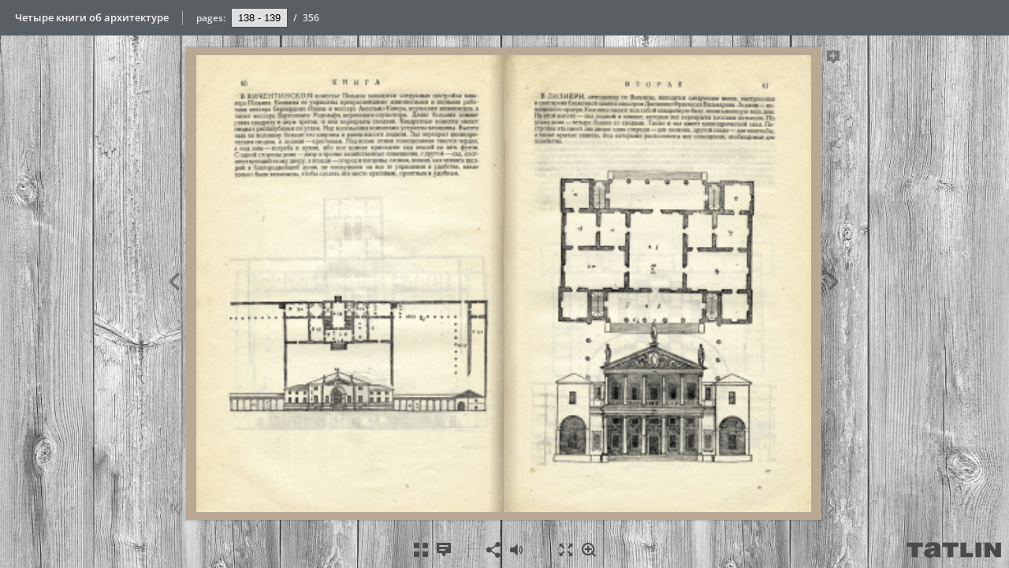

--- FILE ---
content_type: text/html; charset=utf-8
request_url: https://cld.bz/ZAhECqo/139/
body_size: 6239
content:


<!DOCTYPE html>
<!--suppress ALL -->
<html>
<head>
    <meta charset="utf-8"/>
    <title>Четыре книги об архитектуре - Page 139</title>
    <script type="text/javascript">
            document.title = document.title.replace(/- Page [0-9ivxlcm-]+$/i, '');
            window.__flippingbook_csrf__ = 'UVUOiNI+JDfejUMbB4NoojcnlXsCiOaEzo2tnnBdRPFhlMejN4WFG2jMgDeg4YWzzHYs7ZQLTE/a2rGXjkJkWYgNGDWK/nfCLWpmhnuqYBXlXmW7Aq4/c+gHJS+nwkO0iAN0sc+FQweECT14kpjt9bfg55WOT96efoM+9LYkO4CQDi7R9i2HkqJYStm0bGwB0DGXV8xhLV1brCvcfGRHnG0iQTk9VO9AUH+NjWFhzrPjEpQ9/aleHr0g4Lkhav2XK69PPJJ9/bwhGk5daZrutXpeTxm8EaNPsLpzxjVadqM=';
    </script>
        <style>
            html { overflow: hidden; }
            body { overflow: auto; }
            html, body { position: absolute; top: 0; left: 0; bottom: 0; right: 0; height: 100vh; margin: 0; padding: 0; }
            .full-text, .publication-layout { position: absolute; right: 100%; }
        </style>
    

<!--[if IE]>
<meta http-equiv="X-UA-Compatible" content="IE=edge" />
<![endif]-->
<meta name="google-site-verification" content="vIg4-veglDawXAgF7906MY8seCqoY6fxEqwDox14tzU" />

<meta itemprop="name" content="Четыре книги об архитектуре">

<meta name="description" content="Эта интерактивная публикация создана при помощи FlippingBook, сервиса для удобного представления PDF онлайн. Больше никаких загрузок и ожидания — просто откройте и читайте!" />
<meta itemprop="description" content="Эта интерактивная публикация создана при помощи FlippingBook, сервиса для удобного представления PDF онлайн. Больше никаких загрузок и ожидания — просто откройте и читайте!">

<meta itemprop="image" content="https://pages.cld.bz/res/ZAhECqo/fb.jpg?w=430&amp;h=1434842999">
<meta itemprop="bookFormat" content="EBook"/>

<link rel="image_src" href="https://pages.cld.bz/res/ZAhECqo/fb.jpg?w=430&amp;h=1434842999" />
<meta property="og:title" content="Четыре книги об архитектуре" />
<meta property="og:type" content="article" />
<meta property="og:url" content="https://cld.bz/ZAhECqo/139/" />
<meta name="image" property="og:image" content="https://pages.cld.bz/res/ZAhECqo/fb.jpg?w=430&amp;h=1434842999" />
<meta property="og:image" content="https://pages.cld.bz/res/ZAhECqo/fb.jpg?w=430&amp;h=1434842999" />
<meta property="og:image:type" content="image/jpeg" />
<meta property="og:description" content="Эта интерактивная публикация создана при помощи FlippingBook, сервиса для удобного представления PDF онлайн. Больше никаких загрузок и ожидания — просто откройте и читайте!" />

<meta name="twitter:card" content="summary_large_image">
<meta name="twitter:site" content="@cldbz">
<meta name="twitter:title" content="Четыре книги об архитектуре">
<meta name="twitter:description" content="Эта интерактивная публикация создана при помощи FlippingBook, сервиса для удобного представления PDF онлайн. Больше никаких загрузок и ожидания — просто откройте и читайте!">
<meta name="twitter:text:description" content="Эта интерактивная публикация создана при помощи FlippingBook, сервиса для удобного представления PDF онлайн. Больше никаких загрузок и ожидания — просто откройте и читайте!">
<meta name="twitter:image:src" content="https://pages.cld.bz/res/ZAhECqo/fb.jpg?w=430&amp;h=1434842999">

    <meta name="viewport" content="initial-scale=0.5,user-scalable=no,maximum-scale=0.5,target-densitydpi=device-dpi"/>
<link rel="shortcut icon" href="https://pages.cld.bz/res/ZAhECqo/favicon?h=1434842999" />
<link rel="apple-touch-icon" href="https://pages.cld.bz/res/ZAhECqo/thumb.jpg?h=1434842999" />

<link rel="alternate" type="application/json+oembed" href="https://cld.bz/__oembed?url=https://cld.bz/ZAhECqo&amp;format=json" title="Четыре книги об архитектуре" />
<link rel="alternate" type="text/xml+oembed" href="https://cld.bz/__oembed?url=https://cld.bz/ZAhECqo" title="Четыре книги об архитектуре" />
<link rel="canonical" href="https://user-12616383899.cld.bz/Chetyre-knigi-ob-arkhitekture/139/" />


<style type="text/css" media="print">
    body {
        visibility: hidden;
        display: none;
    }
</style>
<script type="text/javascript">
    function getPixelRatio() {
        if (typeof window.devicePixelRatio === "undefined") {
            return 1;
        } else {
            return window.devicePixelRatio > 1.3 ? 2 : 1;
        }
    };
    var metas = document.getElementsByTagName('meta');
    var head = document.head && document.head.removeChild ? document.head : document.getElementsByTagName('head')[0];
    for (var i = 0; i < metas.length; i++) {
        if (metas[i].name == "viewport") {
            head.removeChild(metas[i]);
        }
    }

    
    var content = ('initial-scale=' + (1 / getPixelRatio()) + ', maximum-scale=' + (1 / getPixelRatio()) + ', user-scalable=no, minimal-ui');
    var meta = document.createElement('meta');
    meta.name = 'viewport';
    meta.content = content;
    head.appendChild(meta);
    
</script>

    <!-- #region Legacy Google Analytics -->
    <!-- #endregion -->
    <!-- #region Modern Universal Analytics -->
    <script type="text/javascript">
        (function() {
            function callback() {
                var startDate = new Date().getTime();
                    universalAnalytics.init(['UA-344175-12'], [], 'auto', 'cld.bz', startDate, '2.11.1', true, null, null, null, "Четыре книги об архитектуре");
            }

            var po = document.createElement('script');
            po.type = 'text/javascript';
            po.async = true;
            po.src = 'https://dzl2wsuulz4wd.cloudfront.net/publication/html5/2.11.1/3.2.0.2/ua.js';
            var done = false;
            po.onload = po.onreadystatechange = function() {
                if (!done && (!this.readyState || this.readyState === "loaded" || this.readyState === "complete")) {
                    done = true;
                    callback();
                    po.onload = po.onreadystatechange = null;
                }
            };
            var s = document.getElementsByTagName('script')[0];
            s.parentNode.insertBefore(po, s);
        })();
    </script>
    <!-- #endregion -->


    <script type="text/javascript">
        var po = document.createElement('script');
        po.type = 'text/javascript';
        po.async = true;
        po.src = 'https://dzl2wsuulz4wd.cloudfront.net/Content/R10014/book-viewer.gz.js';
        var done = false;
        po.onload = po.onreadystatechange = function() {
            if (!done && (!this.readyState || this.readyState === "loaded" || this.readyState === "complete")) {
                done = true;
                new FBCloudBookView('.publication-layout',
                {
                    bookModel: {"HasLegacyVersion":false,"IndexableVersionUrl":"https://cld.bz/bookdata/ZAhECqo/basic-html/%page%","PublisherVersion":{"Major":2,"Minor":11,"Build":1,"Revision":-1,"MajorRevision":-1,"MinorRevision":-1},"SharingMode":0,"RestrictToDomains":[],"CustomTags":["html5Project","mobile"],"Id":"ZAhECqo","BaseUrl":"https://cld.bz/ZAhECqo","BookUrl":"https://cld.bz/ZAhECqo","DataUrlNoSchemeDirect":"d1lx47257n5xt.cloudfront.net/263086/data/","FilesVersion":2,"BackgroundColor":11184810,"FlashBase":"https://d1lx47257n5xt.cloudfront.net","FlashPlayerVersion":"10.3.0","HasMobileVersion":false,"HasCustomBanner":false,"CustomBannerIcon":null,"CustomBannerName":null,"OwnerId":"pdVQ1qt","IosUrl":null,"AndroidPackage":null,"IosProtocol":null,"ThumbnailUrl":"https://pages.cld.bz/res/ZAhECqo/thumb.jpg","Name":"Четыре книги об архитектуре","BasicFirstPage":"1","LogoSrc":"{\u0022url\u0022:\u0022https://flippingbook.com/?utm_source=publication\u0026utm_medium=fbp\u0026utm_campaign=Logo\u0022,\u0022target\u0022:\u0022_blank\u0022,\u0022image\u0022:\u0022skins/current/images/logotatlinpngtransparency5.png\u0022,\u0022position\u0022:\u0022bottom-right\u0022,\u0022useInMobile\u0022:true}","PublicationInitializer":"{\u0022preloader\u0022:{\u0022titleColor\u0022:\u0022#444444\u0022,\u0022backgroundColor\u0022:\u0022#F2F2F2\u0022,\u0022titleText\u0022:\u0022Четыре книги об архитектуре\u0022,\u0022useCover\u0022:false}}","OwnerHasMobileApp":false,"DataUrlNoScheme":"pages.cld.bz/data/ZAhECqo","PublisherVersionString":"2.11.1","MobileUrl":{},"Description":"Эта интерактивная публикация создана при помощи FlippingBook, сервиса для удобного представления PDF онлайн. Больше никаких загрузок и ожидания — просто откройте и читайте!","UrlName":"Chetyre-knigi-ob-arkhitekture","Backlink":"Made with \u003cA HREF=\u0022https://flippingbook.com/\u0022 TITLE=\u0022Learn about FlippingBook Software\u0022\u003eFlippingBook\u003c/A\u003e - professional solution for displaying marketing and sales documents online","IsDeleted":false,"IsTrafficOverquoted":false,"IsProcessing":false,"DataUrlEnableSsl":true,"IsOwnerTrial":false,"HasEmbeddedFlash":false,"OwnerValidTill":"2026-05-09T09:00:12.909153","LastModified":"2019-02-01T05:45:03.349556","FilesLastModified":"2019-02-01T05:45:03.349556","GaCode":null,"GaDomain":null,"PhysicalStore":"publcom","BookLongUrl":"https://user-12616383899.cld.bz/Chetyre-knigi-ob-arkhitekture","FlashUrlDirect":"https://d1lx47257n5xt.cloudfront.net/_/2.11.1/book.swf","FlashUrl":{},"FlashEmbedUrl":{},"MobileJsUrl":{},"MobileBookmarkUrl":{},"MobilePreloaderUrl":{},"OriginalId":263086,"PageFormat":1,"OwnerSsoId":27756,"IsViewsOverquoted":false,"UseUniversalAnalytics":false,"DisableSeo":false},
                    basicFirstPage: 'page-1.html',
                    preauth: {
                        username:'',
                        password:''
                    },
                    resources: {
                            "PublStyle/publication.loading.css": "//dzl2wsuulz4wd.cloudfront.net/Content/R10014/PublStyle/publication.loading.css",
                            "PublStyle/publication.protection.css": "//dzl2wsuulz4wd.cloudfront.net/Content/R10014/PublStyle/publication.protection.css",
                            "PublStyle/publication.mobile.css": "//dzl2wsuulz4wd.cloudfront.net/Content/R10014/PublStyle/publication.mobile.css",
                            "PublStyle/publication.basic.css": "//dzl2wsuulz4wd.cloudfront.net/Content/R10014/PublStyle/publication.basic.css",
                            "Face/js/misc/publ.publloader.native.js": "//dzl2wsuulz4wd.cloudfront.net/Content/R10014/Face/js/misc/publ.publloader.native.js",
                            "Scripts/flash-renderer-{0}.js": "//dzl2wsuulz4wd.cloudfront.net/Content/R10014/Scripts/flash-renderer-9_0.js",
                            "mobileinit2.js": "//dzl2wsuulz4wd.cloudfront.net/Content/R10014/mobileinit2.js",
                            "Scripts/fullscreen.js": "//dzl2wsuulz4wd.cloudfront.net/Content/R10014/Scripts/fullscreen.js",
                            "Scripts/youtube.js": "//dzl2wsuulz4wd.cloudfront.net/Content/R10014/Scripts/youtube.js",
                            "Scripts/vimeo.js": "//dzl2wsuulz4wd.cloudfront.net/Content/R10014/Scripts/vimeo.js",
                            "Scripts/wheel.js": "//dzl2wsuulz4wd.cloudfront.net/Content/R10014/Scripts/wheel.js",
                        "easyxdm": "https://cld.bz/Scripts/src/easyXDM.js",
                        "flash": "//d1lx47257n5xt.cloudfront.net/_/2.11.1/book.swf?Signature=UreZkQhPytilaqbFIA~wkRRk7u7tp9vKbTnKzMb1PXwwpDdZXAlpPhzDtkDcY3JnuDMM54XkxoECGD3Kq4LR3uY-WWO5OOmtbFcMjckHU8DcQEO76g3v0hNTHY4zV-Sy3FgxUtAXRJDg~qFywF0t7qnLHvYHQwHoJ0sqfCYPZXU_\u0026Policy=eyJTdGF0ZW1lbnQiOlt7IlJlc291cmNlIjoiaHR0cCo6Ly9kMWx4NDcyNTduNXh0LmNsb3VkZnJvbnQubmV0L18vMi4xMS4xL2Jvb2suc3dmIiwiQ29uZGl0aW9uIjp7IkRhdGVMZXNzVGhhbiI6eyJBV1M6RXBvY2hUaW1lIjoxNzY4ODkyNzI5fX19XX0_\u0026Key-Pair-Id=APKAJHHI2UARJWNSOBCQ",
                        "flashExpressInstall": "https://dzl2wsuulz4wd.cloudfront.net/Content/R10014/expressInstall.swf",
                        "ecommerce-cart": "https://d1lx47257n5xt.cloudfront.net/263086/data/common/ecommerce/cart.js",
                        "ecommerce-products": "https://d1lx47257n5xt.cloudfront.net/263086/data/common/ecommerce/products.js",
                        "flashCart": "https://dzl2wsuulz4wd.cloudfront.net/mobile/2.11.1/flashcart/flash-cart.js",
                        "backend":"backend.cld.bz",
                        "frontend":"cld.bz",
                        "pageserver":"pages.cld.bz",
                        "access":"/checkaccess.aspx",
                        "login":"https://logon.flippingbook.com/",
                        "remindPassword":"https://logon.flippingbook.com/restore-password?r=fbcloud",
                        "staticRoot": "https://dzl2wsuulz4wd.cloudfront.net/",
                        "staticVersionedRoot": "https://dzl2wsuulz4wd.cloudfront.net/Content/R10014/",
                        "publicationRoot":"https://dzl2wsuulz4wd.cloudfront.net/publication/html5/2.11.1/3.2.0.2/"
                    },
                    text: {
                        login: "Login",
                        password: "Password",
                        remember: "Remember me",
                        email: "Email",
                        wait: "Please wait...",
                        errors: {
                            genericError: "Unexpected error occurred",
                            requiredField: "Field is required",
                            InvalidAccessToken: "Authentication failed",
                            AuthenticationFailed: "Authentication failed",
                            AccessDenied: "Access denied "
                        },
                        passwordForm: {
                            title: "Password required",
                            description: "Please enter your password to access the publication",
                            error: "Password is incorrect"
                        },
                        loginForm: {
                            title: "Credentials required",
                            description: "This publication is private. You must have permission to access it.<br/> If you have permission to view this publication, please log in.",
                            loginToPubl: "Login to Publ.com",
                            forgotPassword: "Forgot your password?"
                        },
                        accessDenied: {
                            title: "Access denied ",
                            description: "The requested publication is private.<br/> You're signed in as %email%. You don't have permission to view it."
                        },
                        basic: {
                            placeholder: '<p>To maximize your viewing experience of this <a href="http://flippingbook.com">flipbook</a>, we recommend installing <a href="http://get.adobe.com/flashplayer/" target="_blank">Adobe Flash Player Plugin</a>. This installation will only take a few moments. Should you experience any issues with installation, please contact your System Administrator.</p><p class="par-linked-to-basic">Besides, it&#39;s possible to <a href="{1}">view a simplified version of the book on any device</a>.</p>'
                        }
                    },
                    ssl:true,
                    rendererVersion: "3.2.0.2",
                    debug: false
                });
                po.onload = po.onreadystatechange = null;
            }
        };
        var s = document.getElementsByTagName('script')[0];
        s.parentNode.insertBefore(po, s);
    </script>
    <script type="text/javascript"></script>
        <link rel="first" href="https://cld.bz/ZAhECqo/1"/>
        <link rel="last" href="https://cld.bz/ZAhECqo/356"/>
            <link rel="prev" href="https://cld.bz/ZAhECqo/138"/>
            <link rel="next" href="https://cld.bz/ZAhECqo/140"/>
</head>
<body style="background-color: #F2F2F2">
<div class="publication-layout">
        <div class="text">
            <h1>Четыре книги об архитектуре</h1>
            <div class="placeholder-text">
                <div class="nav-links" style="margin-top: 110%; margin-top: 110vh;">
                        <a href="https://cld.bz/ZAhECqo/1">First page</a>
                            <a href="https://cld.bz/ZAhECqo/138">Previous page</a>
                            <span>139</span>
                            <a href="https://cld.bz/ZAhECqo/140">Next page</a>
                        <a href="https://cld.bz/ZAhECqo/356">Last page</a>
                </div>

                
                                        <div class="full-text" itemprop="text">
                            
                        </div>


                <div class="nav-links">

                </div>

                <p class="powered-by" itemprop="publisher" itemscope itemtype="http://schema.org/Organization">
Made with <A HREF="https://flippingbook.com/" TITLE="Learn about FlippingBook Software">FlippingBook</A> - professional solution for displaying marketing and sales documents online                </p>
            </div>
        </div>
</div>
</body>
</html>


--- FILE ---
content_type: text/plain
request_url: https://d1lx47257n5xt.cloudfront.net/263086/data/html/skin/config.js?uni=2.19.4&dataVersion=2&Policy=eyJTdGF0ZW1lbnQiOlt7IlJlc291cmNlIjoiaHR0cCo6Ly9kMWx4NDcyNTduNXh0LmNsb3VkZnJvbnQubmV0LzI2MzA4Ni9kYXRhLyoiLCJDb25kaXRpb24iOnsiRGF0ZUxlc3NUaGFuIjp7IkFXUzpFcG9jaFRpbWUiOjE3Njg4NTMxMzl9fX1dfQ__&Signature=BGwN5g4uBUV0yb6oUwGqAkZsGE-V~Cwo5HP0guJOBFjpIdhiHwdh~8jta0Zy6MWRAqrOT73LEAFKpdwvN6Rcxdlu-s2oW6PL6vZ4s4mrZtxMFkI96eqg7Md~LhkQ~Q5MszsU4u75kW51lEMwHvTjUODHqq~CpxV3Ib-kN3MrzJ8_&Key-Pair-Id=APKAJHHI2UARJWNSOBCQ
body_size: 1250
content:
{"main-color":"#5A5F63","second-color":"#F2F2F2","background-image":"url(\"skins/current/images/sieroiedierievo.jpg\")","background-size":"cover","background-position":"center center","classes":"opaqueTop","main-margin-bottom":"0em","menu-height":"45px","main-text-color":"#F6F7F7","main-button-color":"#AFB3B6","main-icon-color":"#D1D3D4","second-text-color":"#444444","second-icon-color":"#757575","second-button-color":"#808080","background-color":"#B5B5B5","background-shadow-color":"#3B3B3B","bottom-background-color":"#B3B3B3","bottom-left-background-color":"#B9B9B9","bottom-right-background-color":"#AAAAAA","bottom-center-background-color":"#B7B7B7","bottom-icon-color":"#4C4C4C","bottom-left-icon-color":"#494949","bottom-right-icon-color":"#494949","middle-background-color":"#AFAFAF","middle-left-background-color":"#B4B4B4","middle-right-background-color":"#ABABAB","middle-right-icon-color":"#484848","middle-left-icon-color":"#484848","top-background-color":"#BDBDBD","top-left-background-color":"#B8B8B8","top-left-text-color":"#232323","top-left-icon-color":"#4D4D4D","top-right-background-color":"#B4B4B4","top-right-text-color":"#212121","top-right-button-color":"#3B3B3B","top-right-icon-color":"#4A4A4A","top-center-background-color":"#CACACA","bottom-right-background-text-color":"#1C1C1C","bottom-left-background-text-color":"#232323","top-right-menu-icon-color":"#4A4A4A","top-right-menu-button-color":"#3B3B3B","top-left-menu-text-color":"#232323"}

--- FILE ---
content_type: text/plain
request_url: https://d1lx47257n5xt.cloudfront.net/263086/data/html/workspace.js?uni=2.19.4&dataVersion=2&Policy=eyJTdGF0ZW1lbnQiOlt7IlJlc291cmNlIjoiaHR0cCo6Ly9kMWx4NDcyNTduNXh0LmNsb3VkZnJvbnQubmV0LzI2MzA4Ni9kYXRhLyoiLCJDb25kaXRpb24iOnsiRGF0ZUxlc3NUaGFuIjp7IkFXUzpFcG9jaFRpbWUiOjE3Njg4NTMxMzl9fX1dfQ__&Signature=BGwN5g4uBUV0yb6oUwGqAkZsGE-V~Cwo5HP0guJOBFjpIdhiHwdh~8jta0Zy6MWRAqrOT73LEAFKpdwvN6Rcxdlu-s2oW6PL6vZ4s4mrZtxMFkI96eqg7Md~LhkQ~Q5MszsU4u75kW51lEMwHvTjUODHqq~CpxV3Ib-kN3MrzJ8_&Key-Pair-Id=APKAJHHI2UARJWNSOBCQ
body_size: 1223
content:
{"sound":{"enabled":true,"flip":{"enabled":true,"volume":20,"hard":["blow.mp3"],"soft":["flip2.mp3","flip3.mp3","flip4.mp3"]}},"print":{"allPagesVisible":false,"currentPagesVisible":false,"selectedPagesVisible":false},"memoryLastPage":false,"search":{"path":"/searchtext.xml","enabled":false},"title":"Ð§ÐµÑ‚Ñ‹Ñ€Ðµ ÐºÐ½Ð¸Ð³Ð¸ Ð¾Ð± Ð°Ñ€Ñ…Ð¸Ñ‚ÐµÐºÑ‚ÑƒÑ€Ðµ","components":{"book":{"flip":true,"slide":true},"slideshow":{"loop":true,"auto":true,"interval":6000,"enabled":false},"bottomBar":true,"zoom":true,"navigation":false,"topBar":true,"embed":"true","fullscreen":true,"print":false,"thumbnails":true,"share":true,"textSelection":false,"notes":true,"paginator":{"enabled":true,"totalPagesVisible":true},"copyright":{"enabled":false,"url":"","target":"_blank","label":""}},"bookSize":95,"downloads":{"enabled":false,"allPagesVisible":false,"currentPagesVisible":false},"toc":{"enabled":false},"thumbType":"AUTO","logoLink":{"url":"https://flippingbook.com/?utm_source=publication&utm_medium=fbp&utm_campaign=Logo","target":"_blank","image":"skins/current/images/logotatlinpngtransparency5.png","position":"bottom-right","useInMobile":true},"locales":["en","ar","de","es","fi","fr","he","it","ja","nl","no","pl","pt","sv","tr","zh","ru"],"publicationInfo":{"id":"27756","createVer":"2.11.1","createEdition":"Basic","publicationDate":"01.02.2019","publicationVer":"2.11.1","publicationEdition":"Basic"},"cookieNotice":{"enabled":false,"link":null}}

--- FILE ---
content_type: text/plain
request_url: https://d1lx47257n5xt.cloudfront.net/263086/data/common/pager.js?uni=2.19.4&dataVersion=2&Policy=eyJTdGF0ZW1lbnQiOlt7IlJlc291cmNlIjoiaHR0cCo6Ly9kMWx4NDcyNTduNXh0LmNsb3VkZnJvbnQubmV0LzI2MzA4Ni9kYXRhLyoiLCJDb25kaXRpb24iOnsiRGF0ZUxlc3NUaGFuIjp7IkFXUzpFcG9jaFRpbWUiOjE3Njg4NTMxMzl9fX1dfQ__&Signature=BGwN5g4uBUV0yb6oUwGqAkZsGE-V~Cwo5HP0guJOBFjpIdhiHwdh~8jta0Zy6MWRAqrOT73LEAFKpdwvN6Rcxdlu-s2oW6PL6vZ4s4mrZtxMFkI96eqg7Md~LhkQ~Q5MszsU4u75kW51lEMwHvTjUODHqq~CpxV3Ib-kN3MrzJ8_&Key-Pair-Id=APKAJHHI2UARJWNSOBCQ
body_size: 8949
content:
{"bookSize":{"width":"1615","height":"2400"},"links":{"color":"#3FC7FF","target":"_blank","highlightOnFlip":true,"highlightOnHover":true},"search":{"color":"#FFE921"},"hardcover":true,"hardcoverColor":"#B9A994","flipCorner":false,"rightToLeft":false,"numerationOffset":0,"pageFlippingDuration":0.8,"pages":{"defaults":{"backgroundImageWidth":0,"backgroundImageHeight":0,"contentWidth":0,"width":1615,"height":2400,"thFormat":"png","textLayer":false,"vectorText":false,"substrateFormat":"jpg","stub":false,"contentScale":2.01875,"slideDelay":2,"backgroundColor":"#FFFFFF","wide":false,"pageResize":"FIT","shadowDepth":2,"substrateSizes":[650,960,1350,2050,2399],"substrateSizesReady":5,"textSizes":[],"rtlContent":false},"1":{"backgroundColor":"#B9A994"},"2":{},"3":{},"4":{},"5":{},"6":{},"7":{},"8":{"substrateSizes":[650,960,1350,2050,2700],"substrateSizesReady":5},"9":{"substrateSizes":[650,960,1350,2050,2700],"substrateSizesReady":5},"10":{},"11":{},"12":{},"13":{"substrateSizes":[650,960,1350,2050,2700],"substrateSizesReady":5},"14":{},"15":{},"16":{},"17":{},"18":{},"19":{},"20":{},"21":{},"22":{},"23":{},"24":{},"25":{},"26":{},"27":{},"28":{},"29":{},"30":{},"31":{},"32":{},"33":{},"34":{},"35":{},"36":{},"37":{},"38":{},"39":{},"40":{},"41":{},"42":{},"43":{},"44":{},"45":{},"46":{},"47":{},"48":{},"49":{},"50":{},"51":{},"52":{},"53":{},"54":{},"55":{},"56":{},"57":{},"58":{},"59":{},"60":{},"61":{},"62":{},"63":{},"64":{},"65":{},"66":{},"67":{},"68":{},"69":{},"70":{},"71":{},"72":{},"73":{},"74":{},"75":{},"76":{},"77":{},"78":{},"79":{},"80":{},"81":{},"82":{},"83":{},"84":{},"85":{},"86":{},"87":{},"88":{},"89":{},"90":{},"91":{},"92":{},"93":{},"94":{},"95":{},"96":{},"97":{},"98":{},"99":{},"100":{},"101":{},"102":{},"103":{},"104":{},"105":{},"106":{},"107":{},"108":{},"109":{},"110":{},"111":{},"112":{},"113":{},"114":{},"115":{},"116":{},"117":{},"118":{},"119":{},"120":{},"121":{},"122":{},"123":{},"124":{},"125":{},"126":{},"127":{},"128":{},"129":{},"130":{},"131":{},"132":{},"133":{},"134":{},"135":{},"136":{},"137":{},"138":{},"139":{},"140":{},"141":{},"142":{},"143":{},"144":{},"145":{},"146":{"substrateSizes":[650,960,1350,2050,2368],"substrateSizesReady":5},"147":{},"148":{},"149":{},"150":{},"151":{},"152":{},"153":{},"154":{},"155":{},"156":{},"157":{},"158":{},"159":{},"160":{},"161":{},"162":{},"163":{},"164":{},"165":{},"166":{},"167":{},"168":{"substrateSizes":[650,960,1350,2050,2376],"substrateSizesReady":5},"169":{},"170":{},"171":{},"172":{},"173":{},"174":{},"175":{},"176":{},"177":{},"178":{},"179":{},"180":{},"181":{},"182":{},"183":{},"184":{},"185":{},"186":{},"187":{},"188":{},"189":{},"190":{},"191":{},"192":{},"193":{},"194":{},"195":{},"196":{},"197":{"substrateSizes":[650,960,1350,2050,2394],"substrateSizesReady":5},"198":{},"199":{},"200":{},"201":{},"202":{},"203":{},"204":{},"205":{},"206":{},"207":{},"208":{},"209":{},"210":{},"211":{},"212":{},"213":{},"214":{},"215":{},"216":{},"217":{},"218":{},"219":{},"220":{},"221":{},"222":{},"223":{},"224":{},"225":{},"226":{},"227":{},"228":{},"229":{},"230":{},"231":{},"232":{"substrateSizes":[650,960,1350,2050,2700],"substrateSizesReady":5},"233":{"substrateSizes":[650,960,1350,2050,2700],"substrateSizesReady":5},"234":{"substrateSizes":[650,960,1350,2050,2700],"substrateSizesReady":5},"235":{"substrateSizes":[650,960,1350,2050,2700],"substrateSizesReady":5},"236":{"substrateSizes":[650,960,1350,2050,2700],"substrateSizesReady":5},"237":{"substrateSizes":[650,960,1350,2050,2700],"substrateSizesReady":5},"238":{"substrateSizes":[650,960,1350,2050,2700],"substrateSizesReady":5},"239":{"substrateSizes":[650,960,1350,2050,2700],"substrateSizesReady":5},"240":{"substrateSizes":[650,960,1350,2050,2700],"substrateSizesReady":5},"241":{"substrateSizes":[650,960,1350,2050,2700],"substrateSizesReady":5},"242":{"substrateSizes":[650,960,1350,2050,2700],"substrateSizesReady":5},"243":{"substrateSizes":[650,960,1350,2050,2700],"substrateSizesReady":5},"244":{"substrateSizes":[650,960,1350,2050,2700],"substrateSizesReady":5},"245":{"substrateSizes":[650,960,1350,2050,2700],"substrateSizesReady":5},"246":{"substrateSizes":[650,960,1350,2050,2700],"substrateSizesReady":5},"247":{"substrateSizes":[650,960,1350,2050,2700],"substrateSizesReady":5},"248":{},"249":{},"250":{},"251":{},"252":{},"253":{},"254":{},"255":{},"256":{},"257":{},"258":{},"259":{},"260":{},"261":{},"262":{},"263":{},"264":{},"265":{},"266":{},"267":{},"268":{},"269":{},"270":{},"271":{},"272":{},"273":{},"274":{},"275":{},"276":{},"277":{},"278":{},"279":{},"280":{},"281":{},"282":{},"283":{},"284":{},"285":{},"286":{},"287":{},"288":{},"289":{},"290":{},"291":{},"292":{},"293":{},"294":{},"295":{},"296":{},"297":{},"298":{},"299":{},"300":{},"301":{},"302":{},"303":{},"304":{},"305":{},"306":{},"307":{},"308":{},"309":{},"310":{},"311":{},"312":{},"313":{},"314":{},"315":{},"316":{},"317":{},"318":{},"319":{},"320":{},"321":{},"322":{},"323":{},"324":{},"325":{},"326":{"substrateSizes":[650,960,1350,2050,2700],"substrateSizesReady":5},"327":{"substrateSizes":[650,960,1350,2050,2700],"substrateSizesReady":5},"328":{"substrateSizes":[650,960,1350,2050,2700],"substrateSizesReady":5},"329":{"substrateSizes":[650,960,1350,2050,2700],"substrateSizesReady":5},"330":{"substrateSizes":[650,960,1350,2050,2700],"substrateSizesReady":5},"331":{"substrateSizes":[650,960,1350,2050,2700],"substrateSizesReady":5},"332":{"substrateSizes":[650,960,1350,2050,2700],"substrateSizesReady":5},"333":{"substrateSizes":[650,960,1350,2050,2700],"substrateSizesReady":5},"334":{"substrateSizes":[650,960,1350,2050,2700],"substrateSizesReady":5},"335":{"substrateSizes":[650,960,1350,2050,2700],"substrateSizesReady":5},"336":{"substrateSizes":[650,960,1350,2050,2700],"substrateSizesReady":5},"337":{"substrateSizes":[650,960,1350,2050,2700],"substrateSizesReady":5},"338":{"substrateSizes":[650,960,1350,2050,2700],"substrateSizesReady":5},"339":{"substrateSizes":[650,960,1350,2050,2700],"substrateSizesReady":5},"340":{"substrateSizes":[650,960,1350,2050,2700],"substrateSizesReady":5},"341":{"substrateSizes":[650,960,1350,2050,2700],"substrateSizesReady":5},"342":{"substrateSizes":[650,960,1350,2050,2700],"substrateSizesReady":5},"343":{"substrateSizes":[650,960,1350,2050,2700],"substrateSizesReady":5},"344":{"substrateSizes":[650,960,1350,2050,2700],"substrateSizesReady":5},"345":{"substrateSizes":[650,960,1350,2050,2700],"substrateSizesReady":5},"346":{"substrateSizes":[650,960,1350,2050,2700],"substrateSizesReady":5},"347":{"substrateSizes":[650,960,1350,2050,2700],"substrateSizesReady":5},"348":{"substrateSizes":[650,960,1350,2050,2700],"substrateSizesReady":5},"349":{"substrateSizes":[650,960,1350,2050,2700],"substrateSizesReady":5},"350":{"substrateSizes":[650,960,1350,2050,2700],"substrateSizesReady":5},"351":{"substrateSizes":[650,960,1350,2050,2700],"substrateSizesReady":5},"352":{"substrateSizes":[650,960,1350,2050,2700],"substrateSizesReady":5},"353":{"substrateSizes":[650,960,1350,2050,2700],"substrateSizesReady":5},"354":{},"355":{},"356":{"backgroundColor":"#B9A994"},"structure":["1","2","3","4","5","6","7","8","9","10","11","12","13","14","15","16","17","18","19","20","21","22","23","24","25","26","27","28","29","30","31","32","33","34","35","36","37","38","39","40","41","42","43","44","45","46","47","48","49","50","51","52","53","54","55","56","57","58","59","60","61","62","63","64","65","66","67","68","69","70","71","72","73","74","75","76","77","78","79","80","81","82","83","84","85","86","87","88","89","90","91","92","93","94","95","96","97","98","99","100","101","102","103","104","105","106","107","108","109","110","111","112","113","114","115","116","117","118","119","120","121","122","123","124","125","126","127","128","129","130","131","132","133","134","135","136","137","138","139","140","141","142","143","144","145","146","147","148","149","150","151","152","153","154","155","156","157","158","159","160","161","162","163","164","165","166","167","168","169","170","171","172","173","174","175","176","177","178","179","180","181","182","183","184","185","186","187","188","189","190","191","192","193","194","195","196","197","198","199","200","201","202","203","204","205","206","207","208","209","210","211","212","213","214","215","216","217","218","219","220","221","222","223","224","225","226","227","228","229","230","231","232","233","234","235","236","237","238","239","240","241","242","243","244","245","246","247","248","249","250","251","252","253","254","255","256","257","258","259","260","261","262","263","264","265","266","267","268","269","270","271","272","273","274","275","276","277","278","279","280","281","282","283","284","285","286","287","288","289","290","291","292","293","294","295","296","297","298","299","300","301","302","303","304","305","306","307","308","309","310","311","312","313","314","315","316","317","318","319","320","321","322","323","324","325","326","327","328","329","330","331","332","333","334","335","336","337","338","339","340","341","342","343","344","345","346","347","348","349","350","351","352","353","354","355","356"]}}

--- FILE ---
content_type: application/javascript; charset=utf-8
request_url: https://pages.cld.bz/res/policy?callback=jsonpCallback0_555555963801851&id=ZAhECqo&password=&loginTicket=&rnd=0.7994576414611014
body_size: 578
content:
jsonpCallback0_555555963801851({"Success":true,"Data":{"Policy":"eyJTdGF0ZW1lbnQiOlt7IlJlc291cmNlIjoiaHR0cCo6Ly9kMWx4NDcyNTduNXh0LmNsb3VkZnJvbnQubmV0LzI2MzA4Ni9kYXRhLyoiLCJDb25kaXRpb24iOnsiRGF0ZUxlc3NUaGFuIjp7IkFXUzpFcG9jaFRpbWUiOjE3Njg4NTMxMzl9fX1dfQ__","KeyId":"APKAJHHI2UARJWNSOBCQ","Signature":"BGwN5g4uBUV0yb6oUwGqAkZsGE-V~Cwo5HP0guJOBFjpIdhiHwdh~8jta0Zy6MWRAqrOT73LEAFKpdwvN6Rcxdlu-s2oW6PL6vZ4s4mrZtxMFkI96eqg7Md~LhkQ~Q5MszsU4u75kW51lEMwHvTjUODHqq~CpxV3Ib-kN3MrzJ8_"},"Metadata":{"Policy":"eyJTdGF0ZW1lbnQiOlt7IlJlc291cmNlIjoiaHR0cCo6Ly9kMWx4NDcyNTduNXh0LmNsb3VkZnJvbnQubmV0L18vMi4xMS4xL2Jvb2suc3dmKiIsIkNvbmRpdGlvbiI6eyJEYXRlTGVzc1RoYW4iOnsiQVdTOkVwb2NoVGltZSI6MTc2ODg1MzEzOX19fV19","KeyId":"APKAJHHI2UARJWNSOBCQ","Signature":"GAABUKuP4I8UFowFmapMwAMvyxdlqxYMJC8NqPvyYAr-YKkczGOyoP7G7in8~5vfcUaJylO4oKVtpe5QmO-RopqHfTRVu-NcVnJmhj6BVKVBx-o61DGM5L1aEoaboXI92IQonawXIi356wFTBYwD~jvjMQzAzlrYbwpDf~PDmMg_"}});